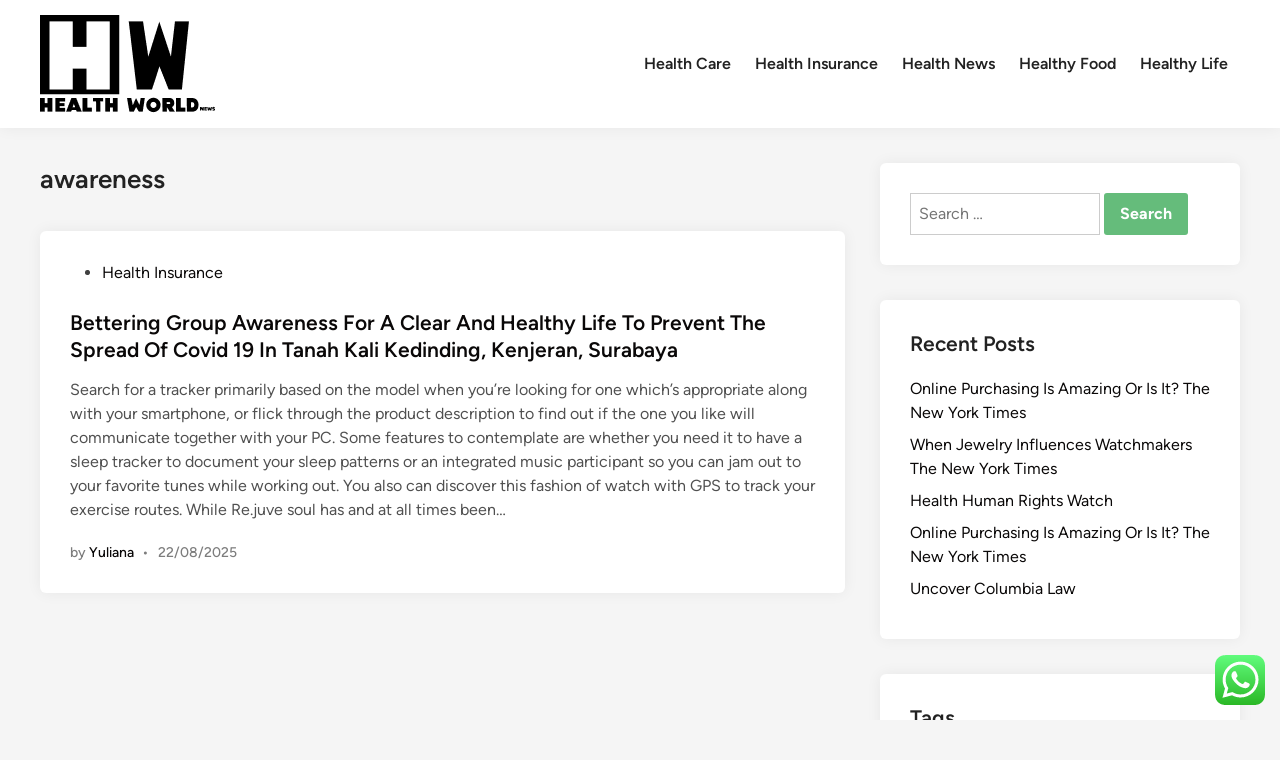

--- FILE ---
content_type: text/html; charset=UTF-8
request_url: https://healthworldnews.xyz/tag/awareness
body_size: 12135
content:
<!doctype html>
<html lang="en-US" prefix="og: https://ogp.me/ns#">
<head>
	<meta charset="UTF-8">
	<meta name="viewport" content="width=device-width, initial-scale=1">
	<link rel="profile" href="https://gmpg.org/xfn/11">

	
<!-- Search Engine Optimization by Rank Math PRO - https://rankmath.com/ -->
<title>awareness - HWN</title>
<meta name="robots" content="follow, noindex"/>
<meta property="og:locale" content="en_US" />
<meta property="og:type" content="article" />
<meta property="og:title" content="awareness - HWN" />
<meta property="og:url" content="https://healthworldnews.xyz/tag/awareness" />
<meta property="og:site_name" content="HWN" />
<meta name="twitter:card" content="summary_large_image" />
<meta name="twitter:title" content="awareness - HWN" />
<meta name="twitter:label1" content="Posts" />
<meta name="twitter:data1" content="1" />
<script type="application/ld+json" class="rank-math-schema-pro">{"@context":"https://schema.org","@graph":[{"@type":"Person","@id":"https://healthworldnews.xyz/#person","name":"HWN","image":{"@type":"ImageObject","@id":"https://healthworldnews.xyz/#logo","url":"https://healthworldnews.xyz/wp-content/uploads/2024/08/healthworldnews.xyz-Logo-150x98.png","contentUrl":"https://healthworldnews.xyz/wp-content/uploads/2024/08/healthworldnews.xyz-Logo-150x98.png","caption":"HWN","inLanguage":"en-US"}},{"@type":"WebSite","@id":"https://healthworldnews.xyz/#website","url":"https://healthworldnews.xyz","name":"HWN","publisher":{"@id":"https://healthworldnews.xyz/#person"},"inLanguage":"en-US"},{"@type":"CollectionPage","@id":"https://healthworldnews.xyz/tag/awareness#webpage","url":"https://healthworldnews.xyz/tag/awareness","name":"awareness - HWN","isPartOf":{"@id":"https://healthworldnews.xyz/#website"},"inLanguage":"en-US"}]}</script>
<!-- /Rank Math WordPress SEO plugin -->

<link rel="alternate" type="application/rss+xml" title="HWN &raquo; Feed" href="https://healthworldnews.xyz/feed" />
<link rel="alternate" type="application/rss+xml" title="HWN &raquo; awareness Tag Feed" href="https://healthworldnews.xyz/tag/awareness/feed" />
<style id='wp-img-auto-sizes-contain-inline-css'>
img:is([sizes=auto i],[sizes^="auto," i]){contain-intrinsic-size:3000px 1500px}
/*# sourceURL=wp-img-auto-sizes-contain-inline-css */
</style>

<link rel='stylesheet' id='ht_ctc_main_css-css' href='https://healthworldnews.xyz/wp-content/plugins/click-to-chat-for-whatsapp/new/inc/assets/css/main.css?ver=4.36' media='all' />
<style id='wp-emoji-styles-inline-css'>

	img.wp-smiley, img.emoji {
		display: inline !important;
		border: none !important;
		box-shadow: none !important;
		height: 1em !important;
		width: 1em !important;
		margin: 0 0.07em !important;
		vertical-align: -0.1em !important;
		background: none !important;
		padding: 0 !important;
	}
/*# sourceURL=wp-emoji-styles-inline-css */
</style>
<link rel='stylesheet' id='wp-block-library-css' href='https://healthworldnews.xyz/wp-includes/css/dist/block-library/style.min.css?ver=6.9' media='all' />
<style id='global-styles-inline-css'>
:root{--wp--preset--aspect-ratio--square: 1;--wp--preset--aspect-ratio--4-3: 4/3;--wp--preset--aspect-ratio--3-4: 3/4;--wp--preset--aspect-ratio--3-2: 3/2;--wp--preset--aspect-ratio--2-3: 2/3;--wp--preset--aspect-ratio--16-9: 16/9;--wp--preset--aspect-ratio--9-16: 9/16;--wp--preset--color--black: #000000;--wp--preset--color--cyan-bluish-gray: #abb8c3;--wp--preset--color--white: #ffffff;--wp--preset--color--pale-pink: #f78da7;--wp--preset--color--vivid-red: #cf2e2e;--wp--preset--color--luminous-vivid-orange: #ff6900;--wp--preset--color--luminous-vivid-amber: #fcb900;--wp--preset--color--light-green-cyan: #7bdcb5;--wp--preset--color--vivid-green-cyan: #00d084;--wp--preset--color--pale-cyan-blue: #8ed1fc;--wp--preset--color--vivid-cyan-blue: #0693e3;--wp--preset--color--vivid-purple: #9b51e0;--wp--preset--gradient--vivid-cyan-blue-to-vivid-purple: linear-gradient(135deg,rgb(6,147,227) 0%,rgb(155,81,224) 100%);--wp--preset--gradient--light-green-cyan-to-vivid-green-cyan: linear-gradient(135deg,rgb(122,220,180) 0%,rgb(0,208,130) 100%);--wp--preset--gradient--luminous-vivid-amber-to-luminous-vivid-orange: linear-gradient(135deg,rgb(252,185,0) 0%,rgb(255,105,0) 100%);--wp--preset--gradient--luminous-vivid-orange-to-vivid-red: linear-gradient(135deg,rgb(255,105,0) 0%,rgb(207,46,46) 100%);--wp--preset--gradient--very-light-gray-to-cyan-bluish-gray: linear-gradient(135deg,rgb(238,238,238) 0%,rgb(169,184,195) 100%);--wp--preset--gradient--cool-to-warm-spectrum: linear-gradient(135deg,rgb(74,234,220) 0%,rgb(151,120,209) 20%,rgb(207,42,186) 40%,rgb(238,44,130) 60%,rgb(251,105,98) 80%,rgb(254,248,76) 100%);--wp--preset--gradient--blush-light-purple: linear-gradient(135deg,rgb(255,206,236) 0%,rgb(152,150,240) 100%);--wp--preset--gradient--blush-bordeaux: linear-gradient(135deg,rgb(254,205,165) 0%,rgb(254,45,45) 50%,rgb(107,0,62) 100%);--wp--preset--gradient--luminous-dusk: linear-gradient(135deg,rgb(255,203,112) 0%,rgb(199,81,192) 50%,rgb(65,88,208) 100%);--wp--preset--gradient--pale-ocean: linear-gradient(135deg,rgb(255,245,203) 0%,rgb(182,227,212) 50%,rgb(51,167,181) 100%);--wp--preset--gradient--electric-grass: linear-gradient(135deg,rgb(202,248,128) 0%,rgb(113,206,126) 100%);--wp--preset--gradient--midnight: linear-gradient(135deg,rgb(2,3,129) 0%,rgb(40,116,252) 100%);--wp--preset--font-size--small: 13px;--wp--preset--font-size--medium: 20px;--wp--preset--font-size--large: 36px;--wp--preset--font-size--x-large: 42px;--wp--preset--spacing--20: 0.44rem;--wp--preset--spacing--30: 0.67rem;--wp--preset--spacing--40: 1rem;--wp--preset--spacing--50: 1.5rem;--wp--preset--spacing--60: 2.25rem;--wp--preset--spacing--70: 3.38rem;--wp--preset--spacing--80: 5.06rem;--wp--preset--shadow--natural: 6px 6px 9px rgba(0, 0, 0, 0.2);--wp--preset--shadow--deep: 12px 12px 50px rgba(0, 0, 0, 0.4);--wp--preset--shadow--sharp: 6px 6px 0px rgba(0, 0, 0, 0.2);--wp--preset--shadow--outlined: 6px 6px 0px -3px rgb(255, 255, 255), 6px 6px rgb(0, 0, 0);--wp--preset--shadow--crisp: 6px 6px 0px rgb(0, 0, 0);}:where(.is-layout-flex){gap: 0.5em;}:where(.is-layout-grid){gap: 0.5em;}body .is-layout-flex{display: flex;}.is-layout-flex{flex-wrap: wrap;align-items: center;}.is-layout-flex > :is(*, div){margin: 0;}body .is-layout-grid{display: grid;}.is-layout-grid > :is(*, div){margin: 0;}:where(.wp-block-columns.is-layout-flex){gap: 2em;}:where(.wp-block-columns.is-layout-grid){gap: 2em;}:where(.wp-block-post-template.is-layout-flex){gap: 1.25em;}:where(.wp-block-post-template.is-layout-grid){gap: 1.25em;}.has-black-color{color: var(--wp--preset--color--black) !important;}.has-cyan-bluish-gray-color{color: var(--wp--preset--color--cyan-bluish-gray) !important;}.has-white-color{color: var(--wp--preset--color--white) !important;}.has-pale-pink-color{color: var(--wp--preset--color--pale-pink) !important;}.has-vivid-red-color{color: var(--wp--preset--color--vivid-red) !important;}.has-luminous-vivid-orange-color{color: var(--wp--preset--color--luminous-vivid-orange) !important;}.has-luminous-vivid-amber-color{color: var(--wp--preset--color--luminous-vivid-amber) !important;}.has-light-green-cyan-color{color: var(--wp--preset--color--light-green-cyan) !important;}.has-vivid-green-cyan-color{color: var(--wp--preset--color--vivid-green-cyan) !important;}.has-pale-cyan-blue-color{color: var(--wp--preset--color--pale-cyan-blue) !important;}.has-vivid-cyan-blue-color{color: var(--wp--preset--color--vivid-cyan-blue) !important;}.has-vivid-purple-color{color: var(--wp--preset--color--vivid-purple) !important;}.has-black-background-color{background-color: var(--wp--preset--color--black) !important;}.has-cyan-bluish-gray-background-color{background-color: var(--wp--preset--color--cyan-bluish-gray) !important;}.has-white-background-color{background-color: var(--wp--preset--color--white) !important;}.has-pale-pink-background-color{background-color: var(--wp--preset--color--pale-pink) !important;}.has-vivid-red-background-color{background-color: var(--wp--preset--color--vivid-red) !important;}.has-luminous-vivid-orange-background-color{background-color: var(--wp--preset--color--luminous-vivid-orange) !important;}.has-luminous-vivid-amber-background-color{background-color: var(--wp--preset--color--luminous-vivid-amber) !important;}.has-light-green-cyan-background-color{background-color: var(--wp--preset--color--light-green-cyan) !important;}.has-vivid-green-cyan-background-color{background-color: var(--wp--preset--color--vivid-green-cyan) !important;}.has-pale-cyan-blue-background-color{background-color: var(--wp--preset--color--pale-cyan-blue) !important;}.has-vivid-cyan-blue-background-color{background-color: var(--wp--preset--color--vivid-cyan-blue) !important;}.has-vivid-purple-background-color{background-color: var(--wp--preset--color--vivid-purple) !important;}.has-black-border-color{border-color: var(--wp--preset--color--black) !important;}.has-cyan-bluish-gray-border-color{border-color: var(--wp--preset--color--cyan-bluish-gray) !important;}.has-white-border-color{border-color: var(--wp--preset--color--white) !important;}.has-pale-pink-border-color{border-color: var(--wp--preset--color--pale-pink) !important;}.has-vivid-red-border-color{border-color: var(--wp--preset--color--vivid-red) !important;}.has-luminous-vivid-orange-border-color{border-color: var(--wp--preset--color--luminous-vivid-orange) !important;}.has-luminous-vivid-amber-border-color{border-color: var(--wp--preset--color--luminous-vivid-amber) !important;}.has-light-green-cyan-border-color{border-color: var(--wp--preset--color--light-green-cyan) !important;}.has-vivid-green-cyan-border-color{border-color: var(--wp--preset--color--vivid-green-cyan) !important;}.has-pale-cyan-blue-border-color{border-color: var(--wp--preset--color--pale-cyan-blue) !important;}.has-vivid-cyan-blue-border-color{border-color: var(--wp--preset--color--vivid-cyan-blue) !important;}.has-vivid-purple-border-color{border-color: var(--wp--preset--color--vivid-purple) !important;}.has-vivid-cyan-blue-to-vivid-purple-gradient-background{background: var(--wp--preset--gradient--vivid-cyan-blue-to-vivid-purple) !important;}.has-light-green-cyan-to-vivid-green-cyan-gradient-background{background: var(--wp--preset--gradient--light-green-cyan-to-vivid-green-cyan) !important;}.has-luminous-vivid-amber-to-luminous-vivid-orange-gradient-background{background: var(--wp--preset--gradient--luminous-vivid-amber-to-luminous-vivid-orange) !important;}.has-luminous-vivid-orange-to-vivid-red-gradient-background{background: var(--wp--preset--gradient--luminous-vivid-orange-to-vivid-red) !important;}.has-very-light-gray-to-cyan-bluish-gray-gradient-background{background: var(--wp--preset--gradient--very-light-gray-to-cyan-bluish-gray) !important;}.has-cool-to-warm-spectrum-gradient-background{background: var(--wp--preset--gradient--cool-to-warm-spectrum) !important;}.has-blush-light-purple-gradient-background{background: var(--wp--preset--gradient--blush-light-purple) !important;}.has-blush-bordeaux-gradient-background{background: var(--wp--preset--gradient--blush-bordeaux) !important;}.has-luminous-dusk-gradient-background{background: var(--wp--preset--gradient--luminous-dusk) !important;}.has-pale-ocean-gradient-background{background: var(--wp--preset--gradient--pale-ocean) !important;}.has-electric-grass-gradient-background{background: var(--wp--preset--gradient--electric-grass) !important;}.has-midnight-gradient-background{background: var(--wp--preset--gradient--midnight) !important;}.has-small-font-size{font-size: var(--wp--preset--font-size--small) !important;}.has-medium-font-size{font-size: var(--wp--preset--font-size--medium) !important;}.has-large-font-size{font-size: var(--wp--preset--font-size--large) !important;}.has-x-large-font-size{font-size: var(--wp--preset--font-size--x-large) !important;}
/*# sourceURL=global-styles-inline-css */
</style>

<style id='classic-theme-styles-inline-css'>
/*! This file is auto-generated */
.wp-block-button__link{color:#fff;background-color:#32373c;border-radius:9999px;box-shadow:none;text-decoration:none;padding:calc(.667em + 2px) calc(1.333em + 2px);font-size:1.125em}.wp-block-file__button{background:#32373c;color:#fff;text-decoration:none}
/*# sourceURL=/wp-includes/css/classic-themes.min.css */
</style>
<link rel='stylesheet' id='hybridmag-style-css' href='https://healthworldnews.xyz/wp-content/themes/hybridmag/style.css?ver=1.1.0' media='all' />
<link rel='stylesheet' id='hybridmag-font-figtree-css' href='https://healthworldnews.xyz/wp-content/themes/hybridmag/assets/css/font-figtree.css' media='all' />
<script src="https://healthworldnews.xyz/wp-includes/js/jquery/jquery.min.js?ver=3.7.1" id="jquery-core-js"></script>
<script src="https://healthworldnews.xyz/wp-includes/js/jquery/jquery-migrate.min.js?ver=3.4.1" id="jquery-migrate-js"></script>
<link rel="https://api.w.org/" href="https://healthworldnews.xyz/wp-json/" /><link rel="alternate" title="JSON" type="application/json" href="https://healthworldnews.xyz/wp-json/wp/v2/tags/1150" /><link rel="EditURI" type="application/rsd+xml" title="RSD" href="https://healthworldnews.xyz/xmlrpc.php?rsd" />
<meta name="generator" content="WordPress 6.9" />

	<style type="text/css" id="hybridmag-custom-css">
		/* Custom CSS */
            :root {  }	</style>
	<link rel="icon" href="https://healthworldnews.xyz/wp-content/uploads/2024/08/healthworldnews.xyz-Icon.png" sizes="32x32" />
<link rel="icon" href="https://healthworldnews.xyz/wp-content/uploads/2024/08/healthworldnews.xyz-Icon.png" sizes="192x192" />
<link rel="apple-touch-icon" href="https://healthworldnews.xyz/wp-content/uploads/2024/08/healthworldnews.xyz-Icon.png" />
<meta name="msapplication-TileImage" content="https://healthworldnews.xyz/wp-content/uploads/2024/08/healthworldnews.xyz-Icon.png" />
</head>

<body class="archive tag tag-awareness tag-1150 wp-custom-logo wp-embed-responsive wp-theme-hybridmag hybridmag-wide hm-cl-sep hm-right-sidebar th-hm-es hfeed hm-h-de hm-post-list hm-arc-img-ba hybridmagaif-left hm-footer-cols-3">

<div id="page" class="site">

	<a class="skip-link screen-reader-text" href="#primary">Skip to content</a>

	
	
<header id="masthead" class="site-header hide-header-search">

    
    <div class="hm-header-inner-wrapper">

        
        <div class="hm-header-inner hm-container">

            
        <div class="hm-header-inner-left">
                    </div>

    		<div class="site-branding-container">
							<div class="site-logo hm-light-mode-logo">
					<a href="https://healthworldnews.xyz/" class="custom-logo-link" rel="home"><img width="175" height="98" src="https://healthworldnews.xyz/wp-content/uploads/2024/08/healthworldnews.xyz-Logo.png" class="custom-logo" alt="HWN" decoding="async" /></a>				</div>
			            
			<div class="site-branding">
							</div><!-- .site-branding -->
		</div><!-- .site-branding-container -->
		
            
            
            <nav id="site-navigation" class="main-navigation hm-menu desktop-only">
                <div class="menu-secondary-menu-container"><ul id="primary-menu" class="menu"><li id="menu-item-32776" class="menu-item menu-item-type-taxonomy menu-item-object-category menu-item-32776"><a href="https://healthworldnews.xyz/category/health-care">Health Care</a></li>
<li id="menu-item-32777" class="menu-item menu-item-type-taxonomy menu-item-object-category menu-item-32777"><a href="https://healthworldnews.xyz/category/health-insurance">Health Insurance</a></li>
<li id="menu-item-32778" class="menu-item menu-item-type-taxonomy menu-item-object-category menu-item-32778"><a href="https://healthworldnews.xyz/category/health-news">Health News</a></li>
<li id="menu-item-32779" class="menu-item menu-item-type-taxonomy menu-item-object-category menu-item-32779"><a href="https://healthworldnews.xyz/category/healthy-food">Healthy Food</a></li>
<li id="menu-item-32780" class="menu-item menu-item-type-taxonomy menu-item-object-category menu-item-32780"><a href="https://healthworldnews.xyz/category/healthy-life">Healthy Life</a></li>
</ul></div>            </nav>

                <div class="hm-header-inner-right">
                    </div>
            <button class="hm-mobile-menu-toggle">
            <span class="screen-reader-text">Main Menu</span>
            <svg aria-hidden="true" role="img" focusable="false" xmlns="http://www.w3.org/2000/svg" width="1em" height="1em" viewBox="0 0 448 512" class="hm-svg-icon"><path d="M0 96C0 78.3 14.3 64 32 64H416c17.7 0 32 14.3 32 32s-14.3 32-32 32H32C14.3 128 0 113.7 0 96zM0 256c0-17.7 14.3-32 32-32H416c17.7 0 32 14.3 32 32s-14.3 32-32 32H32c-17.7 0-32-14.3-32-32zM448 416c0 17.7-14.3 32-32 32H32c-17.7 0-32-14.3-32-32s14.3-32 32-32H416c17.7 0 32 14.3 32 32z" /></svg>        </button>
            
        </div><!-- .hm-header-inner -->

        
    </div><!-- .hm-header-inner-wrapper -->

    
</header><!-- #masthead -->
	
	<div id="content" class="site-content">

				
		<div class="content-area hm-container">

			
	<main id="primary" class="site-main">

		
		
			<header class="page-header">
				<h1 class="page-title">awareness</h1>			</header><!-- .page-header -->

			
			<div id="blog-entries">

				
<article id="post-10110" class="post-10110 post type-post status-publish format-standard hentry category-health-insurance tag-awareness tag-bettering tag-clear tag-covid tag-group tag-healthy tag-kedinding tag-kenjeran tag-prevent tag-spread tag-surabaya tag-tanah hm-entry">

	
	<div class="hm-article-inner">
	
				
		<header class="entry-header">

			<span class="cat-links"><span class="screen-reader-text">Posted in</span><ul class="post-categories">
	<li><a href="https://healthworldnews.xyz/category/health-insurance" class="cat-2225" rel="category" >Health Insurance</a></li></ul></span><h2 class="entry-title"><a href="https://healthworldnews.xyz/bettering-group-awareness-for-a-clear-and-healthy-life-to-prevent-the-spread-of-covid-19-in-tanah-kali-kedinding-kenjeran-surabaya.html" rel="bookmark">Bettering Group Awareness For A Clear And Healthy Life To Prevent The Spread Of Covid 19 In Tanah Kali Kedinding, Kenjeran, Surabaya</a></h2>
		</header><!-- .entry-header -->

		
		<div class="entry-content-wrapper">

			
			<div class="entry-content">
				Search for a tracker primarily based on the model when you&#8217;re looking for one which&#8217;s appropriate along with your smartphone, or flick through the product description to find out if the one you like will communicate together with your PC. Some features to contemplate are whether you need it to have a sleep tracker to document your sleep patterns or an integrated music participant so you can jam out to your favorite tunes while working out. You also can discover this fashion of watch with GPS to track your exercise routes. While Re.juve soul has and at all times been&hellip;			</div><!-- .entry-content -->

			<div class="entry-meta"><span class="byline">by <span class="author vcard"><a class="url fn n" href="https://healthworldnews.xyz/author/yuliana">Yuliana</a></span></span><span class="hm-meta-sep">•</span><span class="posted-on"><a href="https://healthworldnews.xyz/bettering-group-awareness-for-a-clear-and-healthy-life-to-prevent-the-spread-of-covid-19-in-tanah-kali-kedinding-kenjeran-surabaya.html" rel="bookmark"><time class="entry-date published updated" datetime="2025-08-22T11:49:34+07:00">22/08/2025</time></a></span></div>
		</div><!-- .entry-content-wrapper -->

	</div><!-- .hm-article-inner -->

	
</article><!-- #post-10110 -->

			</div><!-- #blog-entries -->

		
	</main><!-- #main -->


<aside id="secondary" class="widget-area">
	<section id="search-2" class="widget widget_search"><form role="search" method="get" class="search-form" action="https://healthworldnews.xyz/">
				<label>
					<span class="screen-reader-text">Search for:</span>
					<input type="search" class="search-field" placeholder="Search &hellip;" value="" name="s" />
				</label>
				<input type="submit" class="search-submit" value="Search" />
			</form></section>
		<section id="recent-posts-2" class="widget widget_recent_entries">
		<h2 class="widget-title">Recent Posts</h2>
		<ul>
											<li>
					<a href="https://healthworldnews.xyz/online-purchasing-is-amazing-or-is-it-the-new-york-times.html">Online Purchasing Is Amazing  Or Is It? The New York Times</a>
									</li>
											<li>
					<a href="https://healthworldnews.xyz/when-jewelry-influences-watchmakers-the-new-york-times.html">When Jewelry Influences Watchmakers The New York Times</a>
									</li>
											<li>
					<a href="https://healthworldnews.xyz/health-human-rights-watch.html">Health Human Rights Watch</a>
									</li>
											<li>
					<a href="https://healthworldnews.xyz/online-purchasing-is-amazing-or-is-it-the-new-york-times-2.html">Online Purchasing Is Amazing  Or Is It? The New York Times</a>
									</li>
											<li>
					<a href="https://healthworldnews.xyz/uncover-columbia-law.html">Uncover Columbia Law</a>
									</li>
					</ul>

		</section><section id="tag_cloud-2" class="widget widget_tag_cloud"><h2 class="widget-title">Tags</h2><div class="tagcloud"><a href="https://healthworldnews.xyz/tag/about" class="tag-cloud-link tag-link-500 tag-link-position-1" style="font-size: 8.9473684210526pt;" aria-label="about (15 items)">about</a>
<a href="https://healthworldnews.xyz/tag/analysis" class="tag-cloud-link tag-link-346 tag-link-position-2" style="font-size: 8.7368421052632pt;" aria-label="analysis (14 items)">analysis</a>
<a href="https://healthworldnews.xyz/tag/articles" class="tag-cloud-link tag-link-126 tag-link-position-3" style="font-size: 8pt;" aria-label="articles (12 items)">articles</a>
<a href="https://healthworldnews.xyz/tag/automotive" class="tag-cloud-link tag-link-1146 tag-link-position-4" style="font-size: 11.684210526316pt;" aria-label="automotive (28 items)">automotive</a>
<a href="https://healthworldnews.xyz/tag/business" class="tag-cloud-link tag-link-86 tag-link-position-5" style="font-size: 18.526315789474pt;" aria-label="business (129 items)">business</a>
<a href="https://healthworldnews.xyz/tag/college" class="tag-cloud-link tag-link-799 tag-link-position-6" style="font-size: 10.210526315789pt;" aria-label="college (20 items)">college</a>
<a href="https://healthworldnews.xyz/tag/companies" class="tag-cloud-link tag-link-349 tag-link-position-7" style="font-size: 8.7368421052632pt;" aria-label="companies (14 items)">companies</a>
<a href="https://healthworldnews.xyz/tag/department" class="tag-cloud-link tag-link-796 tag-link-position-8" style="font-size: 9.5789473684211pt;" aria-label="department (17 items)">department</a>
<a href="https://healthworldnews.xyz/tag/education" class="tag-cloud-link tag-link-638 tag-link-position-9" style="font-size: 13.578947368421pt;" aria-label="education (43 items)">education</a>
<a href="https://healthworldnews.xyz/tag/estate" class="tag-cloud-link tag-link-1809 tag-link-position-10" style="font-size: 12.947368421053pt;" aria-label="estate (37 items)">estate</a>
<a href="https://healthworldnews.xyz/tag/fashion" class="tag-cloud-link tag-link-685 tag-link-position-11" style="font-size: 13.052631578947pt;" aria-label="fashion (38 items)">fashion</a>
<a href="https://healthworldnews.xyz/tag/finance" class="tag-cloud-link tag-link-101 tag-link-position-12" style="font-size: 9.2631578947368pt;" aria-label="finance (16 items)">finance</a>
<a href="https://healthworldnews.xyz/tag/financial" class="tag-cloud-link tag-link-124 tag-link-position-13" style="font-size: 10.210526315789pt;" aria-label="financial (20 items)">financial</a>
<a href="https://healthworldnews.xyz/tag/finest" class="tag-cloud-link tag-link-365 tag-link-position-14" style="font-size: 8pt;" aria-label="finest (12 items)">finest</a>
<a href="https://healthworldnews.xyz/tag/headlines" class="tag-cloud-link tag-link-303 tag-link-position-15" style="font-size: 8.4210526315789pt;" aria-label="headlines (13 items)">headlines</a>
<a href="https://healthworldnews.xyz/tag/health" class="tag-cloud-link tag-link-636 tag-link-position-16" style="font-size: 22pt;" aria-label="health (277 items)">health</a>
<a href="https://healthworldnews.xyz/tag/healthcare" class="tag-cloud-link tag-link-1356 tag-link-position-17" style="font-size: 9.7894736842105pt;" aria-label="healthcare (18 items)">healthcare</a>
<a href="https://healthworldnews.xyz/tag/healthy" class="tag-cloud-link tag-link-1361 tag-link-position-18" style="font-size: 18.526315789474pt;" aria-label="healthy (127 items)">healthy</a>
<a href="https://healthworldnews.xyz/tag/house" class="tag-cloud-link tag-link-548 tag-link-position-19" style="font-size: 11.052631578947pt;" aria-label="house (24 items)">house</a>
<a href="https://healthworldnews.xyz/tag/ideas" class="tag-cloud-link tag-link-175 tag-link-position-20" style="font-size: 10.210526315789pt;" aria-label="ideas (20 items)">ideas</a>
<a href="https://healthworldnews.xyz/tag/improvement" class="tag-cloud-link tag-link-1386 tag-link-position-21" style="font-size: 12.947368421053pt;" aria-label="improvement (37 items)">improvement</a>
<a href="https://healthworldnews.xyz/tag/india" class="tag-cloud-link tag-link-374 tag-link-position-22" style="font-size: 10.421052631579pt;" aria-label="india (21 items)">india</a>
<a href="https://healthworldnews.xyz/tag/information" class="tag-cloud-link tag-link-308 tag-link-position-23" style="font-size: 11.368421052632pt;" aria-label="information (26 items)">information</a>
<a href="https://healthworldnews.xyz/tag/institute" class="tag-cloud-link tag-link-800 tag-link-position-24" style="font-size: 8.4210526315789pt;" aria-label="institute (13 items)">institute</a>
<a href="https://healthworldnews.xyz/tag/insurance" class="tag-cloud-link tag-link-108 tag-link-position-25" style="font-size: 14.842105263158pt;" aria-label="insurance (57 items)">insurance</a>
<a href="https://healthworldnews.xyz/tag/jewelry" class="tag-cloud-link tag-link-1415 tag-link-position-26" style="font-size: 10.210526315789pt;" aria-label="jewelry (20 items)">jewelry</a>
<a href="https://healthworldnews.xyz/tag/journal" class="tag-cloud-link tag-link-380 tag-link-position-27" style="font-size: 8.7368421052632pt;" aria-label="journal (14 items)">journal</a>
<a href="https://healthworldnews.xyz/tag/latest" class="tag-cloud-link tag-link-361 tag-link-position-28" style="font-size: 12.421052631579pt;" aria-label="latest (33 items)">latest</a>
<a href="https://healthworldnews.xyz/tag/leisure" class="tag-cloud-link tag-link-1440 tag-link-position-29" style="font-size: 13.052631578947pt;" aria-label="leisure (38 items)">leisure</a>
<a href="https://healthworldnews.xyz/tag/lifestyle" class="tag-cloud-link tag-link-1444 tag-link-position-30" style="font-size: 10.631578947368pt;" aria-label="lifestyle (22 items)">lifestyle</a>
<a href="https://healthworldnews.xyz/tag/market" class="tag-cloud-link tag-link-173 tag-link-position-31" style="font-size: 12.736842105263pt;" aria-label="market (35 items)">market</a>
<a href="https://healthworldnews.xyz/tag/medical" class="tag-cloud-link tag-link-1472 tag-link-position-32" style="font-size: 11.684210526316pt;" aria-label="medical (28 items)">medical</a>
<a href="https://healthworldnews.xyz/tag/newest" class="tag-cloud-link tag-link-348 tag-link-position-33" style="font-size: 13.578947368421pt;" aria-label="newest (43 items)">newest</a>
<a href="https://healthworldnews.xyz/tag/official" class="tag-cloud-link tag-link-730 tag-link-position-34" style="font-size: 8.4210526315789pt;" aria-label="official (13 items)">official</a>
<a href="https://healthworldnews.xyz/tag/online" class="tag-cloud-link tag-link-85 tag-link-position-35" style="font-size: 14.736842105263pt;" aria-label="online (55 items)">online</a>
<a href="https://healthworldnews.xyz/tag/pictures" class="tag-cloud-link tag-link-1054 tag-link-position-36" style="font-size: 8.9473684210526pt;" aria-label="pictures (15 items)">pictures</a>
<a href="https://healthworldnews.xyz/tag/plans" class="tag-cloud-link tag-link-328 tag-link-position-37" style="font-size: 8pt;" aria-label="plans (12 items)">plans</a>
<a href="https://healthworldnews.xyz/tag/school" class="tag-cloud-link tag-link-450 tag-link-position-38" style="font-size: 9.7894736842105pt;" aria-label="school (18 items)">school</a>
<a href="https://healthworldnews.xyz/tag/small" class="tag-cloud-link tag-link-178 tag-link-position-39" style="font-size: 10.842105263158pt;" aria-label="small (23 items)">small</a>
<a href="https://healthworldnews.xyz/tag/system" class="tag-cloud-link tag-link-381 tag-link-position-40" style="font-size: 8pt;" aria-label="system (12 items)">system</a>
<a href="https://healthworldnews.xyz/tag/technology" class="tag-cloud-link tag-link-990 tag-link-position-41" style="font-size: 16.631578947368pt;" aria-label="technology (84 items)">technology</a>
<a href="https://healthworldnews.xyz/tag/travel" class="tag-cloud-link tag-link-1698 tag-link-position-42" style="font-size: 14.421052631579pt;" aria-label="travel (51 items)">travel</a>
<a href="https://healthworldnews.xyz/tag/updates" class="tag-cloud-link tag-link-354 tag-link-position-43" style="font-size: 10.421052631579pt;" aria-label="updates (21 items)">updates</a>
<a href="https://healthworldnews.xyz/tag/womens" class="tag-cloud-link tag-link-1745 tag-link-position-44" style="font-size: 12.421052631579pt;" aria-label="womens (33 items)">womens</a>
<a href="https://healthworldnews.xyz/tag/world" class="tag-cloud-link tag-link-302 tag-link-position-45" style="font-size: 10.842105263158pt;" aria-label="world (23 items)">world</a></div>
</section><section id="nav_menu-2" class="widget widget_nav_menu"><h2 class="widget-title">About Us</h2><div class="menu-about-us-container"><ul id="menu-about-us" class="menu"><li id="menu-item-31104" class="menu-item menu-item-type-post_type menu-item-object-page menu-item-31104"><a href="https://healthworldnews.xyz/sitemap">Sitemap</a></li>
<li id="menu-item-31105" class="menu-item menu-item-type-post_type menu-item-object-page menu-item-31105"><a href="https://healthworldnews.xyz/disclosure-policy">Disclosure Policy</a></li>
<li id="menu-item-31095" class="menu-item menu-item-type-post_type menu-item-object-page menu-item-31095"><a href="https://healthworldnews.xyz/contact-us">Contact Us</a></li>
</ul></div></section><section id="execphp-2" class="widget widget_execphp"><h2 class="widget-title">Partner Links Backlinks</h2>			<div class="execphpwidget"></div>
		</section><section id="magenet_widget-2" class="widget widget_magenet_widget"><aside class="widget magenet_widget_box"><div class="mads-block"></div></aside></section></aside><!-- #secondary -->
<!-- wmm w -->	</div><!-- .hm-container -->
	</div><!-- .site-content -->

	
<footer id="colophon" class="site-footer">

    
<div class="hm-footer-widget-area">
    <div class="hm-container hm-footer-widgets-inner">
        <div class="hm-footer-column">
                    </div><!-- .hm-footer-column -->

                    <div class="hm-footer-column">
                            </div><!-- .hm-footer-column -->
        
                    <div class="hm-footer-column">
                            </div><!-- .hm-footer-column -->
        
            </div><!-- .hm-footer-widgets-inner -->
</div><!-- .hm-footer-widget-area -->
    <div class="hm-footer-bottom">
            
    <div class="hm-container hm-footer-bottom-content">

        
        <div class="hm-footer-copyright">
            Copyright &#169; 2026 <a href="https://healthworldnews.xyz/" title="HWN" >HWN</a>.        </div><!-- .hm-footer-copyright -->

                <div class="hm-designer-credit">
            Powered by <a href="https://wordpress.org" target="_blank">WordPress</a> and <a href="https://themezhut.com/themes/hybridmag/" target="_blank">HybridMag</a>.        </div><!-- .hm-designer-credit" -->
    
        </div><!-- .hm-container -->

        </div><!-- .hm-footer-bottom -->

</footer><!-- #colophon -->
</div><!-- #page -->

<aside id="hm-mobile-sidebar" class="hm-mobile-sidebar">

	
	<div class="hm-mobile-sb-top">

		
		<button class="hm-mobile-menu-toggle">
			<span class="screen-reader-text">Close</span>
			<svg aria-hidden="true" role="img" focusable="false" xmlns="http://www.w3.org/2000/svg" width="1em" height="1em" viewBox="0 0 384 512" class="hm-svg-icon"><path d="M342.6 150.6c12.5-12.5 12.5-32.8 0-45.3s-32.8-12.5-45.3 0L192 210.7 86.6 105.4c-12.5-12.5-32.8-12.5-45.3 0s-12.5 32.8 0 45.3L146.7 256 41.4 361.4c-12.5 12.5-12.5 32.8 0 45.3s32.8 12.5 45.3 0L192 301.3 297.4 406.6c12.5 12.5 32.8 12.5 45.3 0s12.5-32.8 0-45.3L237.3 256 342.6 150.6z" /></svg>		</button>

	</div>

	
	<div class="hm-mobile-menu-main hm-mobile-menu">
		<div class="menu-secondary-menu-container"><ul id="primary-menu" class="menu"><li class="menu-item menu-item-type-taxonomy menu-item-object-category menu-item-32776"><a href="https://healthworldnews.xyz/category/health-care">Health Care</a></li>
<li class="menu-item menu-item-type-taxonomy menu-item-object-category menu-item-32777"><a href="https://healthworldnews.xyz/category/health-insurance">Health Insurance</a></li>
<li class="menu-item menu-item-type-taxonomy menu-item-object-category menu-item-32778"><a href="https://healthworldnews.xyz/category/health-news">Health News</a></li>
<li class="menu-item menu-item-type-taxonomy menu-item-object-category menu-item-32779"><a href="https://healthworldnews.xyz/category/healthy-food">Healthy Food</a></li>
<li class="menu-item menu-item-type-taxonomy menu-item-object-category menu-item-32780"><a href="https://healthworldnews.xyz/category/healthy-life">Healthy Life</a></li>
</ul></div>	</div>

	
	
		
</aside><!-- .hm-mobile-sidebar -->
<script type="text/javascript">
<!--
var _acic={dataProvider:10};(function(){var e=document.createElement("script");e.type="text/javascript";e.async=true;e.src="https://www.acint.net/aci.js";var t=document.getElementsByTagName("script")[0];t.parentNode.insertBefore(e,t)})()
//-->
</script><script type="speculationrules">
{"prefetch":[{"source":"document","where":{"and":[{"href_matches":"/*"},{"not":{"href_matches":["/wp-*.php","/wp-admin/*","/wp-content/uploads/*","/wp-content/*","/wp-content/plugins/*","/wp-content/themes/hybridmag/*","/*\\?(.+)"]}},{"not":{"selector_matches":"a[rel~=\"nofollow\"]"}},{"not":{"selector_matches":".no-prefetch, .no-prefetch a"}}]},"eagerness":"conservative"}]}
</script>
		<!-- Click to Chat - https://holithemes.com/plugins/click-to-chat/  v4.36 -->
			<style id="ht-ctc-entry-animations">.ht_ctc_entry_animation{animation-duration:0.4s;animation-fill-mode:both;animation-delay:0s;animation-iteration-count:1;}			@keyframes ht_ctc_anim_corner {0% {opacity: 0;transform: scale(0);}100% {opacity: 1;transform: scale(1);}}.ht_ctc_an_entry_corner {animation-name: ht_ctc_anim_corner;animation-timing-function: cubic-bezier(0.25, 1, 0.5, 1);transform-origin: bottom var(--side, right);}
			</style>						<div class="ht-ctc ht-ctc-chat ctc-analytics ctc_wp_desktop style-2  ht_ctc_entry_animation ht_ctc_an_entry_corner " id="ht-ctc-chat"  
				style="display: none;  position: fixed; bottom: 15px; right: 15px;"   >
								<div class="ht_ctc_style ht_ctc_chat_style">
				<div  style="display: flex; justify-content: center; align-items: center;  " class="ctc-analytics ctc_s_2">
	<p class="ctc-analytics ctc_cta ctc_cta_stick ht-ctc-cta  ht-ctc-cta-hover " style="padding: 0px 16px; line-height: 1.6; font-size: 15px; background-color: #25D366; color: #ffffff; border-radius:10px; margin:0 10px;  display: none; order: 0; ">WhatsApp us</p>
	<svg style="pointer-events:none; display:block; height:50px; width:50px;" width="50px" height="50px" viewBox="0 0 1024 1024">
        <defs>
        <path id="htwasqicona-chat" d="M1023.941 765.153c0 5.606-.171 17.766-.508 27.159-.824 22.982-2.646 52.639-5.401 66.151-4.141 20.306-10.392 39.472-18.542 55.425-9.643 18.871-21.943 35.775-36.559 50.364-14.584 14.56-31.472 26.812-50.315 36.416-16.036 8.172-35.322 14.426-55.744 18.549-13.378 2.701-42.812 4.488-65.648 5.3-9.402.336-21.564.505-27.15.505l-504.226-.081c-5.607 0-17.765-.172-27.158-.509-22.983-.824-52.639-2.646-66.152-5.4-20.306-4.142-39.473-10.392-55.425-18.542-18.872-9.644-35.775-21.944-50.364-36.56-14.56-14.584-26.812-31.471-36.415-50.314-8.174-16.037-14.428-35.323-18.551-55.744-2.7-13.378-4.487-42.812-5.3-65.649-.334-9.401-.503-21.563-.503-27.148l.08-504.228c0-5.607.171-17.766.508-27.159.825-22.983 2.646-52.639 5.401-66.151 4.141-20.306 10.391-39.473 18.542-55.426C34.154 93.24 46.455 76.336 61.07 61.747c14.584-14.559 31.472-26.812 50.315-36.416 16.037-8.172 35.324-14.426 55.745-18.549 13.377-2.701 42.812-4.488 65.648-5.3 9.402-.335 21.565-.504 27.149-.504l504.227.081c5.608 0 17.766.171 27.159.508 22.983.825 52.638 2.646 66.152 5.401 20.305 4.141 39.472 10.391 55.425 18.542 18.871 9.643 35.774 21.944 50.363 36.559 14.559 14.584 26.812 31.471 36.415 50.315 8.174 16.037 14.428 35.323 18.551 55.744 2.7 13.378 4.486 42.812 5.3 65.649.335 9.402.504 21.564.504 27.15l-.082 504.226z"/>
        </defs>
        <linearGradient id="htwasqiconb-chat" gradientUnits="userSpaceOnUse" x1="512.001" y1=".978" x2="512.001" y2="1025.023">
            <stop offset="0" stop-color="#61fd7d"/>
            <stop offset="1" stop-color="#2bb826"/>
        </linearGradient>
        <use xlink:href="#htwasqicona-chat" overflow="visible" style="fill: url(#htwasqiconb-chat)" fill="url(#htwasqiconb-chat)"/>
        <g>
            <path style="fill: #FFFFFF;" fill="#FFF" d="M783.302 243.246c-69.329-69.387-161.529-107.619-259.763-107.658-202.402 0-367.133 164.668-367.214 367.072-.026 64.699 16.883 127.854 49.017 183.522l-52.096 190.229 194.665-51.047c53.636 29.244 114.022 44.656 175.482 44.682h.151c202.382 0 367.128-164.688 367.21-367.094.039-98.087-38.121-190.319-107.452-259.706zM523.544 808.047h-.125c-54.767-.021-108.483-14.729-155.344-42.529l-11.146-6.612-115.517 30.293 30.834-112.592-7.259-11.544c-30.552-48.579-46.688-104.729-46.664-162.379.066-168.229 136.985-305.096 305.339-305.096 81.521.031 158.154 31.811 215.779 89.482s89.342 134.332 89.312 215.859c-.066 168.243-136.984 305.118-305.209 305.118zm167.415-228.515c-9.177-4.591-54.286-26.782-62.697-29.843-8.41-3.062-14.526-4.592-20.645 4.592-6.115 9.182-23.699 29.843-29.053 35.964-5.352 6.122-10.704 6.888-19.879 2.296-9.176-4.591-38.74-14.277-73.786-45.526-27.275-24.319-45.691-54.359-51.043-63.543-5.352-9.183-.569-14.146 4.024-18.72 4.127-4.109 9.175-10.713 13.763-16.069 4.587-5.355 6.117-9.183 9.175-15.304 3.059-6.122 1.529-11.479-.765-16.07-2.293-4.591-20.644-49.739-28.29-68.104-7.447-17.886-15.013-15.466-20.645-15.747-5.346-.266-11.469-.322-17.585-.322s-16.057 2.295-24.467 11.478-32.113 31.374-32.113 76.521c0 45.147 32.877 88.764 37.465 94.885 4.588 6.122 64.699 98.771 156.741 138.502 21.892 9.45 38.982 15.094 52.308 19.322 21.98 6.979 41.982 5.995 57.793 3.634 17.628-2.633 54.284-22.189 61.932-43.615 7.646-21.427 7.646-39.791 5.352-43.617-2.294-3.826-8.41-6.122-17.585-10.714z"/>
        </g>
        </svg></div>
				</div>
			</div>
							<span class="ht_ctc_chat_data" data-settings="{&quot;number&quot;:&quot;6289634888810&quot;,&quot;pre_filled&quot;:&quot;&quot;,&quot;dis_m&quot;:&quot;show&quot;,&quot;dis_d&quot;:&quot;show&quot;,&quot;css&quot;:&quot;cursor: pointer; z-index: 99999999;&quot;,&quot;pos_d&quot;:&quot;position: fixed; bottom: 15px; right: 15px;&quot;,&quot;pos_m&quot;:&quot;position: fixed; bottom: 15px; right: 15px;&quot;,&quot;side_d&quot;:&quot;right&quot;,&quot;side_m&quot;:&quot;right&quot;,&quot;schedule&quot;:&quot;no&quot;,&quot;se&quot;:150,&quot;ani&quot;:&quot;no-animation&quot;,&quot;url_target_d&quot;:&quot;_blank&quot;,&quot;ga&quot;:&quot;yes&quot;,&quot;gtm&quot;:&quot;1&quot;,&quot;fb&quot;:&quot;yes&quot;,&quot;webhook_format&quot;:&quot;json&quot;,&quot;g_init&quot;:&quot;default&quot;,&quot;g_an_event_name&quot;:&quot;click to chat&quot;,&quot;gtm_event_name&quot;:&quot;Click to Chat&quot;,&quot;pixel_event_name&quot;:&quot;Click to Chat by HoliThemes&quot;}" data-rest="2390b601f8"></span>
				<script id="ht_ctc_app_js-js-extra">
var ht_ctc_chat_var = {"number":"6289634888810","pre_filled":"","dis_m":"show","dis_d":"show","css":"cursor: pointer; z-index: 99999999;","pos_d":"position: fixed; bottom: 15px; right: 15px;","pos_m":"position: fixed; bottom: 15px; right: 15px;","side_d":"right","side_m":"right","schedule":"no","se":"150","ani":"no-animation","url_target_d":"_blank","ga":"yes","gtm":"1","fb":"yes","webhook_format":"json","g_init":"default","g_an_event_name":"click to chat","gtm_event_name":"Click to Chat","pixel_event_name":"Click to Chat by HoliThemes"};
var ht_ctc_variables = {"g_an_event_name":"click to chat","gtm_event_name":"Click to Chat","pixel_event_type":"trackCustom","pixel_event_name":"Click to Chat by HoliThemes","g_an_params":["g_an_param_1","g_an_param_2","g_an_param_3"],"g_an_param_1":{"key":"number","value":"{number}"},"g_an_param_2":{"key":"title","value":"{title}"},"g_an_param_3":{"key":"url","value":"{url}"},"pixel_params":["pixel_param_1","pixel_param_2","pixel_param_3","pixel_param_4"],"pixel_param_1":{"key":"Category","value":"Click to Chat for WhatsApp"},"pixel_param_2":{"key":"ID","value":"{number}"},"pixel_param_3":{"key":"Title","value":"{title}"},"pixel_param_4":{"key":"URL","value":"{url}"},"gtm_params":["gtm_param_1","gtm_param_2","gtm_param_3","gtm_param_4","gtm_param_5"],"gtm_param_1":{"key":"type","value":"chat"},"gtm_param_2":{"key":"number","value":"{number}"},"gtm_param_3":{"key":"title","value":"{title}"},"gtm_param_4":{"key":"url","value":"{url}"},"gtm_param_5":{"key":"ref","value":"dataLayer push"}};
//# sourceURL=ht_ctc_app_js-js-extra
</script>
<script src="https://healthworldnews.xyz/wp-content/plugins/click-to-chat-for-whatsapp/new/inc/assets/js/app.js?ver=4.36" id="ht_ctc_app_js-js" defer data-wp-strategy="defer"></script>
<script id="hybridmag-main-js-extra">
var hybridmagAdminSettings = {"darkModeDefault":""};
//# sourceURL=hybridmag-main-js-extra
</script>
<script src="https://healthworldnews.xyz/wp-content/themes/hybridmag/assets/js/main.js?ver=1.1.0" id="hybridmag-main-js"></script>
<script id="wp-emoji-settings" type="application/json">
{"baseUrl":"https://s.w.org/images/core/emoji/17.0.2/72x72/","ext":".png","svgUrl":"https://s.w.org/images/core/emoji/17.0.2/svg/","svgExt":".svg","source":{"concatemoji":"https://healthworldnews.xyz/wp-includes/js/wp-emoji-release.min.js?ver=6.9"}}
</script>
<script type="module">
/*! This file is auto-generated */
const a=JSON.parse(document.getElementById("wp-emoji-settings").textContent),o=(window._wpemojiSettings=a,"wpEmojiSettingsSupports"),s=["flag","emoji"];function i(e){try{var t={supportTests:e,timestamp:(new Date).valueOf()};sessionStorage.setItem(o,JSON.stringify(t))}catch(e){}}function c(e,t,n){e.clearRect(0,0,e.canvas.width,e.canvas.height),e.fillText(t,0,0);t=new Uint32Array(e.getImageData(0,0,e.canvas.width,e.canvas.height).data);e.clearRect(0,0,e.canvas.width,e.canvas.height),e.fillText(n,0,0);const a=new Uint32Array(e.getImageData(0,0,e.canvas.width,e.canvas.height).data);return t.every((e,t)=>e===a[t])}function p(e,t){e.clearRect(0,0,e.canvas.width,e.canvas.height),e.fillText(t,0,0);var n=e.getImageData(16,16,1,1);for(let e=0;e<n.data.length;e++)if(0!==n.data[e])return!1;return!0}function u(e,t,n,a){switch(t){case"flag":return n(e,"\ud83c\udff3\ufe0f\u200d\u26a7\ufe0f","\ud83c\udff3\ufe0f\u200b\u26a7\ufe0f")?!1:!n(e,"\ud83c\udde8\ud83c\uddf6","\ud83c\udde8\u200b\ud83c\uddf6")&&!n(e,"\ud83c\udff4\udb40\udc67\udb40\udc62\udb40\udc65\udb40\udc6e\udb40\udc67\udb40\udc7f","\ud83c\udff4\u200b\udb40\udc67\u200b\udb40\udc62\u200b\udb40\udc65\u200b\udb40\udc6e\u200b\udb40\udc67\u200b\udb40\udc7f");case"emoji":return!a(e,"\ud83e\u1fac8")}return!1}function f(e,t,n,a){let r;const o=(r="undefined"!=typeof WorkerGlobalScope&&self instanceof WorkerGlobalScope?new OffscreenCanvas(300,150):document.createElement("canvas")).getContext("2d",{willReadFrequently:!0}),s=(o.textBaseline="top",o.font="600 32px Arial",{});return e.forEach(e=>{s[e]=t(o,e,n,a)}),s}function r(e){var t=document.createElement("script");t.src=e,t.defer=!0,document.head.appendChild(t)}a.supports={everything:!0,everythingExceptFlag:!0},new Promise(t=>{let n=function(){try{var e=JSON.parse(sessionStorage.getItem(o));if("object"==typeof e&&"number"==typeof e.timestamp&&(new Date).valueOf()<e.timestamp+604800&&"object"==typeof e.supportTests)return e.supportTests}catch(e){}return null}();if(!n){if("undefined"!=typeof Worker&&"undefined"!=typeof OffscreenCanvas&&"undefined"!=typeof URL&&URL.createObjectURL&&"undefined"!=typeof Blob)try{var e="postMessage("+f.toString()+"("+[JSON.stringify(s),u.toString(),c.toString(),p.toString()].join(",")+"));",a=new Blob([e],{type:"text/javascript"});const r=new Worker(URL.createObjectURL(a),{name:"wpTestEmojiSupports"});return void(r.onmessage=e=>{i(n=e.data),r.terminate(),t(n)})}catch(e){}i(n=f(s,u,c,p))}t(n)}).then(e=>{for(const n in e)a.supports[n]=e[n],a.supports.everything=a.supports.everything&&a.supports[n],"flag"!==n&&(a.supports.everythingExceptFlag=a.supports.everythingExceptFlag&&a.supports[n]);var t;a.supports.everythingExceptFlag=a.supports.everythingExceptFlag&&!a.supports.flag,a.supports.everything||((t=a.source||{}).concatemoji?r(t.concatemoji):t.wpemoji&&t.twemoji&&(r(t.twemoji),r(t.wpemoji)))});
//# sourceURL=https://healthworldnews.xyz/wp-includes/js/wp-emoji-loader.min.js
</script>

<script defer src="https://static.cloudflareinsights.com/beacon.min.js/vcd15cbe7772f49c399c6a5babf22c1241717689176015" integrity="sha512-ZpsOmlRQV6y907TI0dKBHq9Md29nnaEIPlkf84rnaERnq6zvWvPUqr2ft8M1aS28oN72PdrCzSjY4U6VaAw1EQ==" data-cf-beacon='{"version":"2024.11.0","token":"27cbb5558f374052a47dd1efea17fd7e","r":1,"server_timing":{"name":{"cfCacheStatus":true,"cfEdge":true,"cfExtPri":true,"cfL4":true,"cfOrigin":true,"cfSpeedBrain":true},"location_startswith":null}}' crossorigin="anonymous"></script>
</body>
</html>


<!-- Page cached by LiteSpeed Cache 7.7 on 2026-01-24 13:27:34 -->